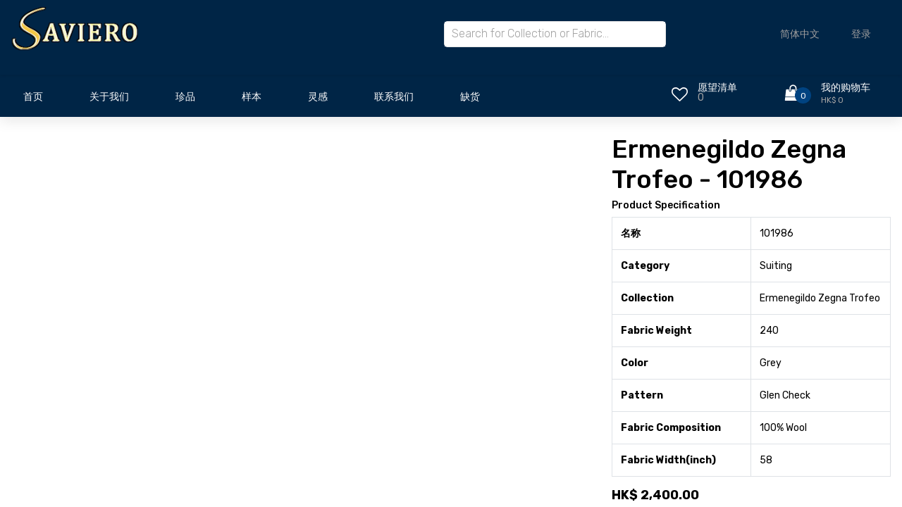

--- FILE ---
content_type: text/html; charset=utf-8
request_url: https://savierotextiles.com/zh_CN/shop/ermenegildo-zegna-trofeo-101986-54370
body_size: 9076
content:


        
        
        

        <!DOCTYPE html>
        
        
            
        
    <html lang="zh-CN" data-website-id="1" data-oe-company-name="Saviero Ltd">
            
        
            
            
            
            
                
            
        
        
    <head>
                <meta charset="utf-8"/>
                <meta http-equiv="X-UA-Compatible" content="IE=edge,chrome=1"/>
            <meta name="viewport" content="width=device-width, initial-scale=1, user-scalable=no"/>
            <meta name="viewport" content="width=device-width, initial-scale=1, user-scalable=no"/>
        <meta name="generator" content="Odoo"/>
        
        
        
            
            
            
        
        
        
            
            
            
            
                
                    
                        <meta property="og:type" content="website"/>
                    
                
                    
                        <meta property="og:title" content="101986"/>
                    
                
                    
                        <meta property="og:site_name" content="Saviero Ltd"/>
                    
                
                    
                        <meta property="og:url" content="http://savierotextiles.com/zh_CN/shop/ermenegildo-zegna-trofeo-101986-54370"/>
                    
                
                    
                        <meta property="og:image" content="http://savierotextiles.com/web/image/product.template/54370/image_1024?unique=58f06d5"/>
                    
                
                    
                        <meta property="og:description"/>
                    
                
            
            
            
            
                
                    <meta name="twitter:card" content="summary_large_image"/>
                
                    <meta name="twitter:title" content="101986"/>
                
                    <meta name="twitter:image" content="http://savierotextiles.com/web/image/product.template/54370/image_1024?unique=58f06d5"/>
                
                    <meta name="twitter:description"/>
                
            
        

        
        
            
            
                <link rel="alternate" hreflang="zh-cn" href="http://savierotextiles.com/zh_CN/shop/ermenegildo-zegna-trofeo-101986-54370"/>
            
                <link rel="alternate" hreflang="zh-tw" href="http://savierotextiles.com/zh_TW/shop/ermenegildo-zegna-trofeo-101986-54370"/>
            
                <link rel="alternate" hreflang="en" href="http://savierotextiles.com/shop/ermenegildo-zegna-trofeo-101986-54370"/>
            
                <link rel="alternate" hreflang="x-default" href="http://savierotextiles.com/shop/ermenegildo-zegna-trofeo-101986-54370"/>
            
        
        <link rel="canonical" href="http://savierotextiles.com/zh_CN/shop/ermenegildo-zegna-trofeo-101986-54370"/>
        
        <link rel="preconnect" href="https://fonts.gstatic.com/" crossorigin=""/>
    
        
        

                <title> 101986 | Saviero Textiles </title>
                <link type="image/x-icon" rel="shortcut icon" href="/web/image/website/1/favicon?unique=a67cb71"/>
            <link rel="preload" href="/web/static/lib/fontawesome/fonts/fontawesome-webfont.woff2?v=4.7.0" as="font" crossorigin=""/>
            <link type="text/css" rel="stylesheet" href="/web/content/207507-9466138/1/web.assets_common.css" data-asset-xmlid="web.assets_common" data-asset-version="9466138"/>
            <link rel="stylesheet" href="https://cdn.jsdelivr.net/npm/swiper@8/swiper-bundle.min.css"/>
            <link type="text/css" rel="stylesheet" href="/web/content/207508-e49dd59/1/web.assets_frontend.css" data-asset-xmlid="web.assets_frontend" data-asset-version="e49dd59"/>
        
    
        

                <script id="web.layout.odooscript" type="text/javascript">
                    var odoo = {
                        csrf_token: "61ab2622732a51606debdb89577a8bc92d6f9d55o1801412748",
                        debug: "",
                    };
                </script>
            <script type="text/javascript">
                odoo.session_info = {"is_admin": false, "is_system": false, "is_website_user": true, "user_id": false, "is_frontend": true, "translationURL": "/website/translations", "cache_hashes": {"translations": "10e00ca4017e2bd43034a023addfae97b0f1643b"}, "lang_url_code": "zh_CN"};
                if (!/(^|;\s)tz=/.test(document.cookie)) {
                    const userTZ = Intl.DateTimeFormat().resolvedOptions().timeZone;
                    document.cookie = `tz=${userTZ}; path=/`;
                }
            </script>
            <script defer="defer" type="text/javascript" src="/web/content/68434-9bad2ef/1/web.assets_common_minimal_js.js" data-asset-xmlid="web.assets_common_minimal_js" data-asset-version="9bad2ef"></script>
            <script defer="defer" type="text/javascript" src="/web/content/138639-af61dd7/1/web.assets_frontend_minimal_js.js" data-asset-xmlid="web.assets_frontend_minimal_js" data-asset-version="af61dd7"></script>
            
        
    
            <script defer="defer" type="text/javascript" data-src="/web/content/207510-ab48a26/1/web.assets_common_lazy.js" data-asset-xmlid="web.assets_common_lazy" data-asset-version="ab48a26"></script>
            <script src="https://cdn.jsdelivr.net/npm/swiper@8/swiper-bundle.min.js"></script>
            <script defer="defer" type="text/javascript" data-src="/web/content/207511-93e7f2d/1/web.assets_frontend_lazy.js" data-asset-xmlid="web.assets_frontend_lazy" data-asset-version="93e7f2d"></script>
        
    
        

                
            
        
    </head>
            <body class="">
                
        
    
            
            
        <div id="wrapwrap" class="   ">
                <header class="header">
                

                <div class="header_main">
                    <div class="container">
                        <div class="row">
                            
                            <div class="col-lg-2 col-sm-3 col-3 order-1">
                                <div class="logo_container">
                                    <div class="logo">
                                        <a href="/zh_CN/" class="">
                                            <span role="img" style="width: 12rem;" aria-label="Logo of Saviero Textiles" title="Saviero Textiles"><img src="/web/image/website/1/logo/Saviero%20Textiles?unique=a67cb71" class="img img-fluid" alt="Saviero Textiles" loading="lazy"/></span>
                                        </a>
                                    </div>
                                </div>
                            </div>

                            
                            <div class="col-lg-7 col-12 order-lg-2 order-3 text-lg-left text-right search-col">
                                <div class="header_search">
                                    <div class="header_search_content">
                                        <div class="header_search_form_container">
                                            <form action="/zh_CN/global_search" method="get" class="header_search_form clearfix">
                                                <input type="search" required="required" name="global_search" class="header_search_input" placeholder="Search for Collection or Fabric..." autocomplete="off"/>
                                                <div class="global_search_lists">
                                                </div>
                                                
                                            </form>
                                        </div>
                                    </div>
                                </div>
                            </div>
                            
                            <div class="col-lg-3 col-9 order-lg-3 order-2 text-lg-left text-right">
                                <div class="wishlist_cart d-flex flex-row align-items-center justify-content-end">
                                    <div class="top_bar_content ml-auto">
                                        <div class="top_bar_menu">
                                            <ul class="standard_dropdown top_bar_dropdown language_bar">
                                                <li>
                                                    
                                                    
                                                        
                                                    <a href="#">
                                                        <span class="align-middle"> 简体中文</span>
                                                        <i class="fas fa-chevron-down"></i>
                                                    </a>
                                                    <ul>
                                                        
                                                            <li><a class="js_change_lang" href="/zh_CN/shop/ermenegildo-zegna-trofeo-101986-54370" data-url_code="zh_CN">
                                                            <span> 简体中文</span>
                                                            </a></li>
                                                        
                                                            <li><a class="js_change_lang" href="/zh_TW/shop/ermenegildo-zegna-trofeo-101986-54370" data-url_code="zh_TW">
                                                            <span> 繁體中文</span>
                                                            </a></li>
                                                        
                                                            <li><a class="js_change_lang" href="/shop/ermenegildo-zegna-trofeo-101986-54370" data-url_code="en">
                                                            <span>English (US)</span>
                                                            </a></li>
                                                        
                                                    </ul>
                                                </li>
                                                
                                                
            <li class="nav-item o_no_autohide_item">
                <a href="/web/login" class="nav-link">登录</a>
            </li>
        
                                                
                                                
        
        
            
        
    
    
                                            </ul>
                                        </div>
                                    </div>
                                    <div class="mobile_div_header">
                                        <div class="wishlist d-flex flex-row align-items-center justify-content-end ml-auto o_wsale_my_wish">
                                            <a href="/zh_CN/shop/wishlist" class="">
                                                
                                                
                                                <div class="wishlist_icon"><i class="fa fa-heart-o"></i></div>
                                                <div class="wishlist_content">
                                                    <div class="wishlist_text"><a href="/zh_CN/shop/wishlist" class="">愿望清单</a></div>
                                                    <div class="wishlist_count">0</div>
                                                </div>
                                            </a>
                                        </div>

                                        <div class="cart ml-auto">
                                            <div class="cart_container d-flex flex-row align-items-center justify-content-end">
                                                <a href="/zh_CN/shop/cart" class="">
                                                    
                                                    
                                                    <div class="cart_icon">
                                                        <i class="fa fa-shopping-bag"></i>
                                                        <div class="cart_count"><span>
                                                        0
                                                    </span></div>
                                                    </div>
                                                    <div class="cart_content">
                                                        <div class="cart_text"><a href="/zh_CN/shop/cart" class="">我的购物车</a></div>
                                                        <div class="cart_price"><span>HK$ 0</span></div>
                                                    </div>
                                                </a>
                                            </div>
                                        </div>
                                    </div>
                                </div>
                            </div>
                        </div>
                    </div>
                </div>
                
                <nav data-name="Navbar" class="navbar navbar-expand-lg navbar-light o_colored_level o_cc shadow-sm">
                    <div id="top_menu_container" class="container justify-content-start justify-content-lg-between">
                        
                        
    <button type="button" data-toggle="collapse" data-target="#top_menu_collapse" class="navbar-toggler ml-auto">
        <span class="navbar-toggler-icon o_not_editable"></span>
    </button>

                        
                        <div id="top_menu_collapse" class="collapse navbar-collapse order-last order-lg-0">
                            <div class="page_menu_search">
                                <form action="/zh_CN/global_search" method="get" class="header_search_form clearfix">
                                                <input type="search" required="required" name="global_search" class="page_menu_search_input" placeholder="Search for Collection or Fabric..." autocomplete="off"/>
                                                <div class="global_search_lists" style="margin-top: 10px !important">
                                                </div>
                                                
                                            </form>
                                
                                
    <ul id="top_menu" class="nav navbar-nav o_menu_loading flex-grow-1">
        
                                    
                                    
                                    
                                        
    
    <li class="nav-item">
        <a role="menuitem" href="/zh_CN/" class="nav-link ">
            <span>首页</span>
        </a>
    </li>
    

                                    
                                        
    
    <li class="nav-item">
        <a role="menuitem" href="/zh_CN/aboutus" class="nav-link ">
            <span>关于我们</span>
        </a>
    </li>
    

                                    
                                        
    
    
    <li class="nav-item dropdown  ">
        <a data-toggle="dropdown" href="#" class="nav-link dropdown-toggle ">
            <span>珍品</span>
        </a>
        <ul class="dropdown-menu" role="menu">
            
                
    
    <li class="">
        <a role="menuitem" href="/zh_CN/collection" class="dropdown-item ">
            <span>查看整个产品系列</span>
        </a>
    </li>
    

            
                
    
    <li class="">
        <a role="menuitem" href="/zh_CN/collection/category/14" class="dropdown-item ">
            <span>西装</span>
        </a>
    </li>
    

            
                
    
    <li class="">
        <a role="menuitem" href="/zh_CN/collection/category/11" class="dropdown-item ">
            <span>外套和大衣</span>
        </a>
    </li>
    

            
                
    
    <li class="">
        <a role="menuitem" href="/zh_CN/collection/category/15" class="dropdown-item ">
            <span>衬衫</span>
        </a>
    </li>
    

            
                
    
    <li class="">
        <a role="menuitem" href="/zh_CN/collection/category/13" class="dropdown-item ">
            <span>衬里和反转</span>
        </a>
    </li>
    

            
                
    
    <li class="">
        <a role="menuitem" href="/zh_CN/collection/category/12" class="dropdown-item ">
            <span>女士系列</span>
        </a>
    </li>
    

            
        </ul>
    </li>

                                    
                                        
    
    <li class="nav-item">
        <a role="menuitem" href="/zh_CN/sample-book" class="nav-link ">
            <span>样本</span>
        </a>
    </li>
    

                                    
                                        
    
    <li class="nav-item">
        <a role="menuitem" href="/zh_CN/inspiration" class="nav-link ">
            <span>灵感</span>
        </a>
    </li>
    

                                    
                                        
    
    <li class="nav-item">
        <a role="menuitem" href="/zh_CN/contactus" class="nav-link ">
            <span>联系我们</span>
        </a>
    </li>
    

                                    
                                        
    
    
    <li class="nav-item dropdown  ">
        <a data-toggle="dropdown" href="#" class="nav-link dropdown-toggle ">
            <span>缺货</span>
        </a>
        <ul class="dropdown-menu" role="menu">
            
                
    
    <li class="">
        <a role="menuitem" href="/zh_CN/outofstockreport" class="dropdown-item ">
            <span>查看缺货面料</span>
        </a>
    </li>
    

            
                
    
    <li class="">
        <a role="menuitem" href="/zh_CN/monthlyoutofstockreport" class="dropdown-item ">
            <span>月度报告</span>
        </a>
    </li>
    

            
        </ul>
    </li>

                                    
                                    
                                    
            <li class="nav-item ml-lg-auto o_no_autohide_item">
                <a href="/web/login" class="nav-link font-weight-bold">登录</a>
            </li>
        
                                    
                                    
        
        
            
        
    
    
                                    
                                    
                                
    </ul>

                            </div>
                        </div>
                    </div>
                </nav>
                
                <nav data-name="Navbar" class="navbar-expand-lg main_nav">
                    <div class="container collapse navbar-collapse">
                        <div class="row" style="width:100%;">
                            <div class="col-9">
                                <div id="top_menu_container" class="container align-items-center flex-row flex-wrap main_nav_content d-flex flex-row">
                                    
                                    
                                    
    <button type="button" data-toggle="collapse" data-target="#top_menu_collapse" class="navbar-toggler ml-auto main_nav_menu">
        <span class="navbar-toggler-icon o_not_editable"></span>
    </button>

                                    
                                    <div id="top_menu_collapse" class="standard_dropdown main_nav_dropdown">
                                        
    <ul id="top_menu" class="nav navbar-nav o_menu_loading nav navbar-nav mx-auto">
        
                                            
                                            
                                            
                                                
    
    <li class="nav-item saviro_nav_space">
        <a role="menuitem" href="/zh_CN/" class="nav-link ">
            <span>首页</span>
        </a>
    </li>
    

                                            
                                                
    
    <li class="nav-item saviro_nav_space">
        <a role="menuitem" href="/zh_CN/aboutus" class="nav-link ">
            <span>关于我们</span>
        </a>
    </li>
    

                                            
                                                
    
    
    <li class="nav-item saviro_nav_space dropdown  ">
        <a data-toggle="dropdown" href="#" class="nav-link dropdown-toggle ">
            <span>珍品</span>
        </a>
        <ul class="dropdown-menu" role="menu">
            
                
    
    <li class="">
        <a role="menuitem" href="/zh_CN/collection" class="dropdown-item ">
            <span>查看整个产品系列</span>
        </a>
    </li>
    

            
                
    
    <li class="">
        <a role="menuitem" href="/zh_CN/collection/category/14" class="dropdown-item ">
            <span>西装</span>
        </a>
    </li>
    

            
                
    
    <li class="">
        <a role="menuitem" href="/zh_CN/collection/category/11" class="dropdown-item ">
            <span>外套和大衣</span>
        </a>
    </li>
    

            
                
    
    <li class="">
        <a role="menuitem" href="/zh_CN/collection/category/15" class="dropdown-item ">
            <span>衬衫</span>
        </a>
    </li>
    

            
                
    
    <li class="">
        <a role="menuitem" href="/zh_CN/collection/category/13" class="dropdown-item ">
            <span>衬里和反转</span>
        </a>
    </li>
    

            
                
    
    <li class="">
        <a role="menuitem" href="/zh_CN/collection/category/12" class="dropdown-item ">
            <span>女士系列</span>
        </a>
    </li>
    

            
        </ul>
    </li>

                                            
                                                
    
    <li class="nav-item saviro_nav_space">
        <a role="menuitem" href="/zh_CN/sample-book" class="nav-link ">
            <span>样本</span>
        </a>
    </li>
    

                                            
                                                
    
    <li class="nav-item saviro_nav_space">
        <a role="menuitem" href="/zh_CN/inspiration" class="nav-link ">
            <span>灵感</span>
        </a>
    </li>
    

                                            
                                                
    
    <li class="nav-item saviro_nav_space">
        <a role="menuitem" href="/zh_CN/contactus" class="nav-link ">
            <span>联系我们</span>
        </a>
    </li>
    

                                            
                                                
    
    
    <li class="nav-item saviro_nav_space dropdown  ">
        <a data-toggle="dropdown" href="#" class="nav-link dropdown-toggle ">
            <span>缺货</span>
        </a>
        <ul class="dropdown-menu" role="menu">
            
                
    
    <li class="">
        <a role="menuitem" href="/zh_CN/outofstockreport" class="dropdown-item ">
            <span>查看缺货面料</span>
        </a>
    </li>
    

            
                
    
    <li class="">
        <a role="menuitem" href="/zh_CN/monthlyoutofstockreport" class="dropdown-item ">
            <span>月度报告</span>
        </a>
    </li>
    

            
        </ul>
    </li>

                                            
                                        
    </ul>

                                    </div>
                                    
                                    <div class="oe_structure oe_structure_solo" id="oe_structure_header_default_1"></div>
                                </div>
                            </div>
                            <div class="col-3">
                                <div class="mt-2">
                                    <div class="wishlist d-flex flex-row align-items-center justify-content-end float-left o_wsale_my_wish">
                                        <a href="/zh_CN/shop/wishlist" class="">
                                            
                                            
                                            <div class="wishlist_icon"><i class="fa fa-heart-o"></i></div>
                                            <div class="wishlist_content">
                                                <div class="wishlist_text"><a href="/zh_CN/shop/wishlist" class="">愿望清单</a></div>
                                                <sup class="my_wish_quantity wishlist_count">0</sup>
                                                
                                            </div>
                                        </a>
                                    </div>

                                    
                                    <div class="cart d-flex flex-row align-items-center justify-content-end">
                                        <div class="cart_container d-flex flex-row align-items-center justify-content-end">
                                            <a href="/zh_CN/shop/cart" class="">
                                                
                                                
                                                <div class="cart_icon">
                                                    <i class="fa fa-shopping-bag"></i>
                                                    <div class="cart_count"><span>
                                                        0
                                                    </span></div>
                                                    
                                                </div>
                                                <div class="cart_content">
                                                    <div class="cart_text"><a href="/zh_CN/shop/cart" class="">我的购物车</a></div>
                                                    <div class="cart_price"><span>HK$ 0</span></div>
                                                </div>
                                            </a>
                                        </div>
                                    </div>
                                </div>
                            </div>
                        </div>
                    </div>
                </nav>
            </header>
            
        <main>
                    
            
        
            
            <div itemscope="itemscope" itemtype="http://schema.org/Product" id="wrap" class="js_sale ecom-zoomable zoomodoo-next ecom-zoomable zoomodoo-next" data-ecom-zoom-auto="1">
                
			<div class="mt-3"></div>
		<section id="product_detail" class="container py-2 oe_website_sale " data-view-track="1">
                    <div class="row">
                        <div class="col-md-4">
                            
        </div>
                        <div class="col-md-8">
                            <div class="form-inline justify-content-end">
                
        
        <div class="dropdown d-none ml-2">
            
            <a role="button" href="#" class="dropdown-toggle btn btn-secondary" data-toggle="dropdown">
                Clearance
            </a>
            <div class="dropdown-menu" role="menu">
                
                    <a role="menuitem" class="dropdown-item" href="/zh_CN/shop/change_pricelist/1">
                        <span class="switcher_pricelist" data-pl_id="1">公开价格表</span>
                    </a>
                
            </div>
        </div>
    
            </div>
        </div>
                    </div>
                    <div class="row">
                        <div class="col-md-6 col-xl-8">
                            
        
        <div id="o-carousel-product" class="carousel slide" data-ride="carousel" data-interval="0">
            <div class="carousel-outer position-relative">
                <div class="carousel-inner h-100">
                
                
                
                    <div class="carousel-item h-100 active">
                        <div class="d-flex align-items-center justify-content-center h-100"><img src="/web/image/product.product/40042/image_1024/101986?unique=58f06d5" itemprop="image" class="img img-fluid product_detail_img mh-100" alt="101986" data-zoom="1" data-zoom-image="/web/image/product.product/40042/image_1920/101986?unique=58f06d5" loading="lazy"/></div>
                    </div>
                
            </div>
        
            </div>
            <div class="d-none d-md-block text-center">
                
            </div>
        </div>
    
                        </div>
                        <div class="col-md-6 col-xl-4" id="product_details">
                            
                            
                
                
                <h2>Ermenegildo Zegna Trofeo - 101986</h2>
            <table class="table table-bordered">
                <h5>Product Specification</h5>
                <tbody>
                    
                        
                            <tr>
                                <td>
                                    <b>
                                        名称
                                    </b>
                                </td>
                                <td>
                                    <span data-oe-type="char" data-oe-expression="product[field.name]">101986</span>
                                </td>
                            </tr>
                        
                    
                        
                            <tr>
                                <td>
                                    <b>
                                        Category
                                    </b>
                                </td>
                                <td>
                                    <span data-oe-type="char" data-oe-expression="product[field.name]">Suiting</span>
                                </td>
                            </tr>
                        
                    
                        
                            <tr>
                                <td>
                                    <b>
                                        Collection
                                    </b>
                                </td>
                                <td>
                                    <span data-oe-type="char" data-oe-expression="product[field.name]">Ermenegildo Zegna Trofeo</span>
                                </td>
                            </tr>
                        
                    
                        
                            <tr>
                                <td>
                                    <b>
                                        Fabric Weight
                                    </b>
                                </td>
                                <td>
                                    <span data-oe-type="char" data-oe-expression="product[field.name]">240</span>
                                </td>
                            </tr>
                        
                    
                        
                            <tr>
                                <td>
                                    <b>
                                        Color
                                    </b>
                                </td>
                                <td>
                                    <span data-oe-type="char" data-oe-expression="product[field.name]">Grey</span>
                                </td>
                            </tr>
                        
                    
                        
                            <tr>
                                <td>
                                    <b>
                                        Pattern
                                    </b>
                                </td>
                                <td>
                                    <span data-oe-type="char" data-oe-expression="product[field.name]">Glen Check</span>
                                </td>
                            </tr>
                        
                    
                        
                            <tr>
                                <td>
                                    <b>
                                        Fabric Composition
                                    </b>
                                </td>
                                <td>
                                    <span data-oe-type="char" data-oe-expression="product[field.name]">100% Wool</span>
                                </td>
                            </tr>
                        
                    
                        
                            <tr>
                                <td>
                                    <b>
                                        Fabric Width(inch)
                                    </b>
                                </td>
                                <td>
                                    <span data-oe-type="char" data-oe-expression="product[field.name]">58</span>
                                </td>
                            </tr>
                        
                    
                    
                </tbody>
            </table>
        
            
        <span itemprop="url" style="display:none;">http://savierotextiles.com/shop/ermenegildo-zegna-trofeo-101986-54370</span>
                            <span itemprop="image" style="display:none;">http://savierotextiles.com/web/image/product.template/54370/image_1920?unique=58f06d5</span>
                            <form action="/zh_CN/shop/cart/update" method="POST">
                                <input type="hidden" name="csrf_token" value="61ab2622732a51606debdb89577a8bc92d6f9d55o1801412748"/>
                                <div class="js_product js_main_product">
                                    
                                        <input type="hidden" class="product_id" name="product_id" value="40042"/>
                                        <input type="hidden" class="product_template_id" name="product_template_id" value="54370"/>
                                        
                                            <ul class="d-none js_add_cart_variants" data-attribute_exclusions="{'exclusions: []'}"></ul>
                                        
                                    
                                    
      <div itemprop="offers" itemscope="itemscope" itemtype="http://schema.org/Offer" class="product_price mt16">
	          <h4 class="oe_price_h4 css_editable_mode_hidden">
              
                <span data-oe-type="monetary" data-oe-expression="combination_info['list_price']" style="text-decoration: line-through; white-space: nowrap;" class="text-danger oe_default_price d-none">HK$ <span class="oe_currency_value">2,400.00</span></span>
              
              <b data-oe-type="monetary" data-oe-expression="combination_info['price']" class="oe_price" style="white-space: nowrap;">HK$ <span class="oe_currency_value">2,400.00</span></b>
              <span itemprop="price" style="display:none;">2400.0</span>
              <span itemprop="priceCurrency" style="display:none;">HKD</span>
          </h4>
        <h4 class="css_non_editable_mode_hidden decimal_precision" data-precision="2">
	            <span>HK$ <span class="oe_currency_value">2,400.00</span></span>
            	/ <label id="selected_uom_per_price">Yds</label>
	          </h4>
	      </div>
	      
      	
                                    <p class="css_not_available_msg alert alert-warning">此组合不存在。</p>
                                    
        <ul class="select-product-uom">
    			
	        		<li>
	        			<input type="radio" name="selected_uom" class="product-uom-change" id="radio_button_8" value="8" data-uom_name="Meter"/>
    					<label for="radio_button_8">Meter</label>
		        	</li>
	        	
	        		<li>
	        			<input type="radio" name="selected_uom" class="product-uom-change" id="radio_button_23" checked="True" value="23" data-uom_name="Yds"/>
    					<label for="radio_button_23">Yds</label>
		        	</li>
	        	
	        </ul>
	        <div class="css_quantity input-group" contenteditable="false">
	            <div class="input-group-prepend">
	                <a class="btn btn-secondary js_add_cart_json" aria-label="Remove one" title="Remove one" href="#">
	                    <i class="fa fa-minus"></i>
	                </a>
	            </div>
	            <input type="text" class="form-control quantity" data-min="1" name="add_qty" value="1" data-product_type="True"/>
	            <div class="input-group-append">
	                <a class="btn btn-secondary float_left js_add_cart_json" aria-label="Add one" title="Add one" href="#">
	                    <i class="fa fa-plus"></i>
	                </a>
	            </div>
	        </div>
      	<a role="button" id="add_to_cart" class="btn btn-primary btn-lg mt16 js_check_product a-submit d-block d-sm-inline-block" href="#"><i class="fa fa-shopping-cart"></i> 添加到购物车</a>
      <div class="availability_messages o_not_editable"></div>
    
                                    <div id="product_option_block">
            
            
            <button type="button" role="button" class="btn btn-link mt16 o_add_wishlist_dyn" data-action="o_wishlist" data-product-template-id="54370" data-product-product-id="40042"><span class="fa fa-heart" role="img" aria-label="加入收藏"></span> 加入收藏</button>
        </div>
                                </div>
                            </form>
                            
                            <div>
                                
                                <div id="product_attributes_simple">
                                    
                                    <p class="text-muted">
                                        
                                        
                                    </p>
                                </div>
                            </div>
                            <hr/>
                        
            <p class="text-muted">
                <a href="/zh_CN/shop/terms">条款和条件</a><br/>
                All sales are final; no returns or refunds are accepted.<br/>
                Shipping: 2-3 Business Days
            </p>
        </div>
                    </div>
                
			
      		
		</section>
                
            
        
            </div>
        
                </main>
                <footer id="bottom" data-anchor="true" data-name="Footer" class="o_footer o_colored_level o_cc ">
                    <div id="footer" class="oe_structure oe_structure_solo">
                <section class="s_text_block pt40 pb16" data-snippet="s_text_block" data-name="Text">
                    <div class="saviro_container">
                        <div class="row">
                            <div class="col-lg-2">
                                <div class="pb16">
                                    <a href="/zh_CN/" class="o_footer_logo logo saviro_footer_logo_a">
                                    
                                    </a>
                                </div>
                            </div>
                            <div class="col-lg-2 pt24 pb24 saviro_colle">
                                <ul class="list-unstyled">
                                    <li class="pb-2"><a class="saviro_footer_a" href="/zh_CN/collection">产品总览</a></li>
                                    <li class="pb-2"><a class="saviro_footer_a" href="/zh_CN/sample-book">样本</a></li>
                                    <li class="pb-2"><a class="saviro_footer_a" href="/zh_CN/inspiration">灵感</a></li>
                                </ul>
                            </div>
                            <div class="col-lg-2 pt24 pb24 saviro_abo_fo">
                                <ul class="list-unstyled">
                                    <li class="pb-2"><a class="saviro_footer_a" href="/zh_CN/aboutus">关于我们</a></li>
                                    <li class="pb-2"><a class="saviro_footer_a" href="/zh_CN/blog">我们的博客</a></li>
                                    <li class="pb-2"><a class="saviro_footer_a" href="/zh_CN/jobs">招贤纳士</a></li>
                                </ul>
                            </div>
                            <div class="col-lg-2 pt24 pb24 saviro_sub_fo left_space">
                                <div class="pb-2 mb-2"><a class="saviro_footer_a" href="/zh_CN/">马上联系</a></div>
                                <ul class="list-unstyled">
                                    <li class="pb-2"><i class="fa fa-phone pr-2"></i><a class="saviro_social_a" target="_blank" href="tel:(+852) 21087085 / 21087086">(+852) 21087085 / 21087086</a></li>
                                    
                                    <li class="pb-2"><i class="fa fa-whatsapp pr-2"></i><a if="res_company.whatsapp_number" class="saviro_social_a" target="_blank" href="http://api.whatsapp.com/send?phone=+852 67644680.&amp;text=Hi">+852 67644680</a></li>
                                    
                                    <li class="pb-2"><i class="fa fa-envelope pr-2"></i><a class="saviro_social_a" target="_blank" href="mailto:sales@savierotextiles.com">sales@savierotextiles.com</a></li>
                                </ul>
                            </div>
                            <div class="col-lg-4 pt24 pb24 saviro_news_fo">
                                <div class="list-unstyled">
                                    <div class="pb-2"><a class="saviro_footer_a" href="/zh_CN/">订阅我们的新闻</a></div>
                                    <div class="saviro_content s_newsletter_subscribe_form js_subscribe" data-vxml="001" data-list-id="1">
                                        <form class="subscription">
                                            <input class="add-email js_subscribe_email" type="email" placeholder="电子邮件地址"/>
                                            <button class="submit-email" type="button">
                                            <a class="before-submit js_subscribe_btn"><img class="right_icon" src="/apping_theme_saviro/static/src/img/right.png" loading="lazy"/></a>
                                            <a role="button" href="#" class="before-submit btn-success js_subscribed_btn d-none o_submit" disabled="disabled"><img class="right_icon" src="/apping_theme_saviro/static/src/img/right.png" loading="lazy"/></a>
                                            </button>
                                        </form>
                                    </div>
                                    <div class="s_share text-left mt-2" data-snippet="s_share" data-name="Social Media">
                                        <a class="s_share_facebook" target="_blank" href="https://www.facebook.com/savierotextiles?fref=ts">
                                            <i class="fa fa-facebook rounded-circle shadow-sm"></i>
                                        </a>
                                        
                                        <a class="s_share_linkedin" target="_blank" href="https://in.linkedin.com/in/vishal-daswani-a40a2a28">
                                            <i class="fa fa-linkedin rounded-circle shadow-sm"></i>
                                        </a>
                                        <a class="s_share_linkedin" target="_blank" href="https://instagram.com/savierotextiles?igshid=YmMyMTA2M2Y=">
                                            <i class="fa fa-instagram rounded-circle shadow-sm"></i>
                                        </a>
                                        
                                        
                                    </div>
                                </div>
                            </div>
                            
                        </div>
                    </div>
                </section>
            </div>
        <div class="o_footer_copyright o_colored_level o_cc" data-name="Copyright">
                        <div class="container py-3">
                            <div class="row">
                                <div class="col-sm text-center text-sm-left text-muted">
                                    
        <span class="o_footer_copyright_name mr-2 saviro_copy"><a href="/zh_CN/privacy_policy" target="_blank">2015 使用条款隐私政策</a></span>
        
    
        
        
    
        
        
    
        <div class="js_language_selector  dropup">
            <button class="btn btn-sm btn-outline-secondary border-0 dropdown-toggle" type="button" data-toggle="dropdown" aria-haspopup="true" aria-expanded="true">
                
        
    <img class="o_lang_flag" src="/base/static/img/country_flags/cn.png?height=25" loading="lazy"/>

    <span class="align-middle"> 简体中文</span>
            </button>
            <div class="dropdown-menu" role="menu">
                
                    <a class="dropdown-item js_change_lang" href="/zh_CN/shop/ermenegildo-zegna-trofeo-101986-54370" data-url_code="zh_CN">
                        
        
    <img class="o_lang_flag" src="/base/static/img/country_flags/cn.png?height=25" loading="lazy"/>

    <span> 简体中文</span>
                    </a>
                
                    <a class="dropdown-item js_change_lang" href="/zh_TW/shop/ermenegildo-zegna-trofeo-101986-54370" data-url_code="zh_TW">
                        
        
    <img class="o_lang_flag" src="/base/static/img/country_flags/tw.png?height=25" loading="lazy"/>

    <span> 繁體中文</span>
                    </a>
                
                    <a class="dropdown-item js_change_lang" href="/shop/ermenegildo-zegna-trofeo-101986-54370" data-url_code="en">
                        
        
    <img class="o_lang_flag" src="/base/static/img/country_flags/us.png?height=25" loading="lazy"/>

    <span>English (US)</span>
                    </a>
                
        
    

    
            </div>
        </div>
    
        
                                </div>
                                <div class="col-sm text-center text-sm-right o_not_editable">
                                    
        <div class="o_brand_promotion">
            
        
        
        
        </div>
    
                                </div>
                            </div>
                        </div>
                    </div>
                </footer>
        
    
            </div>
                
                    <script>
                        
            
                window.addEventListener('load', function () {
                    

                    odoo.define('im_livechat.livesupport', function (require) {
            
                    });
                });
            
        
                    </script>
                
            
        
    
        
        
    </body>
        </html>
    
    